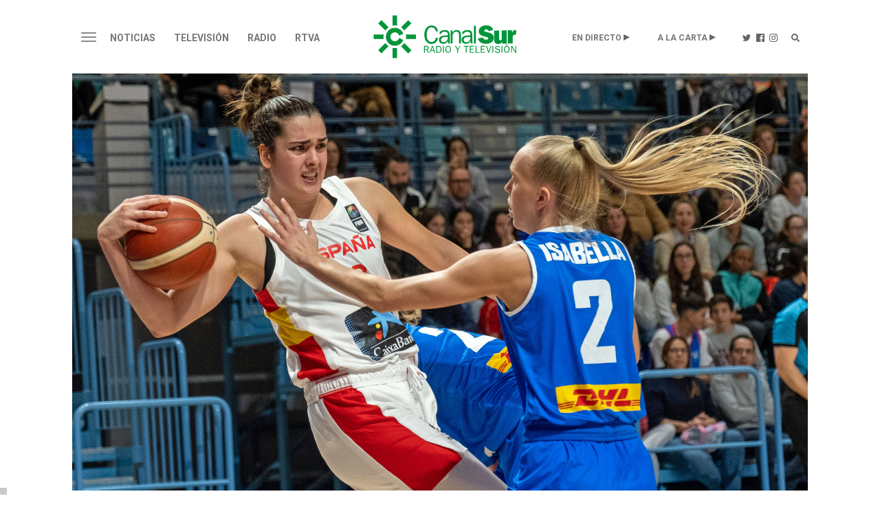

--- FILE ---
content_type: text/html;charset=UTF-8
request_url: https://www.canalsur.es/noticias/deportes/espana-acaricia-la-clasificacion-para-el-eurobasket-2023-tras-batir-a-islandia/1876407.html
body_size: 63169
content:
<!DOCTYPE html>
<html lang="es">
	<head>
		<!-- Begin *20250710* GA4 modificación: Activacion de Consentimiento Propiedad Adicional [2025-07-10] -->
			<script>
			window.dataLayer = window.dataLayer || [];
			function gtag(){dataLayer.push(arguments);}
			gtag('consent', 'default', {
				'ad_storage': 'denied',
				'analytics_storage': 'denied'
			});
			</script> 
		<!-- End *20250710* -->

		<!-- Begin *20250728* Google tag modificación: Nueva propiedad GA4 [2025-07-28] -->
			<!-- Google tag (gtag.js) --> <script async src="https://www.googletagmanager.com/gtag/js?id=G-2V1BWKLJT0"></script>
			<script>
				window.dataLayer = window.dataLayer || [];
				function gtag(){dataLayer.push(arguments);} 
				gtag('js', new Date());
				gtag('config', 'G-2V1BWKLJT0'); 
			</script>
		<!-- End *20250728* -->

		<!-- Google Tag Manager -->
		<script>(function(w,d,s,l,i){w[l]=w[l]||[];w[l].push({'gtm.start':
		new Date().getTime(),event:'gtm.js'});var f=d.getElementsByTagName(s)[0],
		j=d.createElement(s),dl=l!='dataLayer'?'&l='+l:'';j.async=true;j.src=
		'https://www.googletagmanager.com/gtm.js?id='+i+dl;f.parentNode.insertBefore(j,f);
		})(window,document,'script','dataLayer','GTM-TS8XNZ');</script>
		<!-- End Google Tag Manager -->
        <script type="application/javascript" src="https://ced.sascdn.com/tag/3963/smart.js" async></script>
		<script type="text/javascript" src="https://tagmanager.smartadserver.com/3963/396542/smart.prebid.js" async></script>
 		<script  type='application/javascript'>
		    var intervalID;
			const smartAdPromise = new Promise((resolve, reject) => {
				intervalID = setInterval(() => {
					if((typeof window.__tcfapi !== 'undefined') && (document.readyState === "complete" || document.readyState === "loaded") ){ 
						// 
						resolve(true);
					}
				}, 1000);
			});
		</script>
		<!-- Besoccer -->
		<script async custom-element="amp-iframe" src="https://cdn.ampproject.org/v0/amp-iframe-0.1.js"></script>
               <script src="https://widgets.besoccerapps.com/media/widgets/js/pym.min.js"></script>
		<!-- End Besoccer -->

		<link rel="shortcut icon" href="/css/cssimg/favicon.ico" />
		<meta http-equiv="Content-Type" content="text/html; charset=UTF-8" />
		<meta name="google-site-verification" content="jBxSRbeE7Gb_dMb_tkoOeCRhwqGQLYX3jo-00DP5Q58" />
		<!-- youtube -->
		<meta name="google-site-verification" content="UNigVoQwzqr_0ZOaRK9NgMcyMeegVc9w5JCLRrW5MSM" />
		<!-- tematicos  flamenco  - cocina - turismo -->
		<meta name="google-site-verification" content="qouYD-PmnjGUuOkB4jUxcuPOC2sh-XCm7IangJ0MLd0" />
		<meta name="google-site-verification" content="vEL-pJkaWvFoNTEa-vCd3KbesqA-5liYj0GynZPYrXI" />
		<meta name="google-site-verification" content="Mv2_tNr_BoRVUldJrsdZ4Oizfe5c1hbl8EkKawelF2M" />
		<!-- Google NEWS -->
        <meta name="google-site-verification" content="RBWmrdpeVm7E9GwKQBtGswkZD86qYl_ZQqiSnl3WvdU" />
		
		
 
			<title>La selección femenina de baloncesto acaricia la clasificación para el Eurobasket 2023 tras batir a Islandia por un histórico 120-54</title>
			<meta name="description" content="El equipo espa&ntilde;ol fue muy superior al combinado island&eacute;s y ya solo necesita ganar a Hungr&iacute;a este domingo, tambi&eacute;n en Huelva, para asegurar su plaza en la competici&oacute;n continental que el a&ntilde;o que viene se disputa en Eslovenia e Israel. "/>
			<link rel="canonical" href="https://www.canalsur.es/noticias/deportes/espana-acaricia-la-clasificacion-para-el-eurobasket-2023-tras-batir-a-islandia/1876407.html" />
		<meta name="keywords" content="La selección femenina de baloncesto acaricia la clasificación para el Eurobasket 2023 tras batir a Islandia por un histórico 120-54" />
		<meta property="og:title" content="España acaricia la clasificación para el Eurobasket 2023 tras batir a Islandia" />
		<meta property="og:description" content="El equipo espa&ntilde;ol fue muy superior al combinado island&eacute;s y ya solo necesita ganar a Hungr&iacute;a este domingo, tambi&eacute;n en Huelva, para asegurar su plaza en la competici&oacute;n continental que el a&ntilde;o que viene se disputa en Eslovenia e Israel." />
		<meta property="fb:app_id" content="322687731538588" />
		<meta name="twitter:title" content="España acaricia la clasificación para el Eurobasket 2023 tras batir a Islandia">
		<meta name="twitter:description" content="El equipo espa&ntilde;ol fue muy superior al combinado island&eacute;s y ya solo necesita ganar a Hungr&iacute;a este domingo, tambi&eacute;n en Huelva, para asegurar su plaza en la competici&oacute;n continental que el a&ntilde;o que viene se disputa en Eslovenia e Israel.">
		<meta name="twitter:card" content="summary_large_image">
			<meta property="og:image" content="https://www.canalsur.es/resources/archivos_offline/2022/11/25/1669362637985foto_baloncesto.jpg" />
			<meta property="og:image:width" content="1024" />
			<meta property="og:image:height" content="576" />
			<meta name="twitter:image" content="https://www.canalsur.es/resources/archivos_offline/2022/11/25/1669362637985foto_baloncesto.jpg" />

		<meta name="viewport" content="width=device-width, initial-scale=1, maximum-scale=1, user-scalable=no">

			<link rel="amphtml" href="https://amp.canalsur.es/noticias/deportes/espana-acaricia-la-clasificacion-para-el-eurobasket-2023-tras-batir-a-islandia/1876407.html">
			<meta property="og:url" content="https://www.canalsur.es/noticias/deportes/espana-acaricia-la-clasificacion-para-el-eurobasket-2023-tras-batir-a-islandia/1876407.html" />
			<meta property="og:type" content="article" />
<script>(function(){/*
 Copyright The Closure Library Authors.
 SPDX-License-Identifier: Apache-2.0
*/
'use strict';var g=function(a){var b=0;return function(){return b<a.length?{done:!1,value:a[b++]}:{done:!0}}},l=this||self,m=/^[\w+/_-]+[=]{0,2}$/,p=null,q=function(){},r=function(a){var b=typeof a;if("object"==b)if(a){if(a instanceof Array)return"array";if(a instanceof Object)return b;var c=Object.prototype.toString.call(a);if("[object Window]"==c)return"object";if("[object Array]"==c||"number"==typeof a.length&&"undefined"!=typeof a.splice&&"undefined"!=typeof a.propertyIsEnumerable&&!a.propertyIsEnumerable("splice"))return"array";
if("[object Function]"==c||"undefined"!=typeof a.call&&"undefined"!=typeof a.propertyIsEnumerable&&!a.propertyIsEnumerable("call"))return"function"}else return"null";else if("function"==b&&"undefined"==typeof a.call)return"object";return b},u=function(a,b){function c(){}c.prototype=b.prototype;a.prototype=new c;a.prototype.constructor=a};var v=function(a,b){Object.defineProperty(l,a,{configurable:!1,get:function(){return b},set:q})};var y=function(a,b){this.b=a===w&&b||"";this.a=x},x={},w={};var aa=function(a,b){a.src=b instanceof y&&b.constructor===y&&b.a===x?b.b:"type_error:TrustedResourceUrl";if(null===p)b:{b=l.document;if((b=b.querySelector&&b.querySelector("script[nonce]"))&&(b=b.nonce||b.getAttribute("nonce"))&&m.test(b)){p=b;break b}p=""}b=p;b&&a.setAttribute("nonce",b)};var z=function(){return Math.floor(2147483648*Math.random()).toString(36)+Math.abs(Math.floor(2147483648*Math.random())^+new Date).toString(36)};var A=function(a,b){b=String(b);"application/xhtml+xml"===a.contentType&&(b=b.toLowerCase());return a.createElement(b)},B=function(a){this.a=a||l.document||document};B.prototype.appendChild=function(a,b){a.appendChild(b)};var C=function(a,b,c,d,e,f){try{var k=a.a,h=A(a.a,"SCRIPT");h.async=!0;aa(h,b);k.head.appendChild(h);h.addEventListener("load",function(){e();d&&k.head.removeChild(h)});h.addEventListener("error",function(){0<c?C(a,b,c-1,d,e,f):(d&&k.head.removeChild(h),f())})}catch(n){f()}};var ba=l.atob("aHR0cHM6Ly93d3cuZ3N0YXRpYy5jb20vaW1hZ2VzL2ljb25zL21hdGVyaWFsL3N5c3RlbS8xeC93YXJuaW5nX2FtYmVyXzI0ZHAucG5n"),ca=l.atob("WW91IGFyZSBzZWVpbmcgdGhpcyBtZXNzYWdlIGJlY2F1c2UgYWQgb3Igc2NyaXB0IGJsb2NraW5nIHNvZnR3YXJlIGlzIGludGVyZmVyaW5nIHdpdGggdGhpcyBwYWdlLg=="),da=l.atob("RGlzYWJsZSBhbnkgYWQgb3Igc2NyaXB0IGJsb2NraW5nIHNvZnR3YXJlLCB0aGVuIHJlbG9hZCB0aGlzIHBhZ2Uu"),ea=function(a,b,c){this.b=a;this.f=new B(this.b);this.a=null;this.c=[];this.g=!1;this.i=b;this.h=c},F=function(a){if(a.b.body&&!a.g){var b=
function(){D(a);l.setTimeout(function(){return E(a,3)},50)};C(a.f,a.i,2,!0,function(){l[a.h]||b()},b);a.g=!0}},D=function(a){for(var b=G(1,5),c=0;c<b;c++){var d=H(a);a.b.body.appendChild(d);a.c.push(d)}b=H(a);b.style.bottom="0";b.style.left="0";b.style.position="fixed";b.style.width=G(100,110).toString()+"%";b.style.zIndex=G(2147483544,2147483644).toString();b.style["background-color"]=I(249,259,242,252,219,229);b.style["box-shadow"]="0 0 12px #888";b.style.color=I(0,10,0,10,0,10);b.style.display=
"flex";b.style["justify-content"]="center";b.style["font-family"]="Roboto, Arial";c=H(a);c.style.width=G(80,85).toString()+"%";c.style.maxWidth=G(750,775).toString()+"px";c.style.margin="24px";c.style.display="flex";c.style["align-items"]="flex-start";c.style["justify-content"]="center";d=A(a.f.a,"IMG");d.className=z();d.src=ba;d.style.height="24px";d.style.width="24px";d.style["padding-right"]="16px";var e=H(a),f=H(a);f.style["font-weight"]="bold";f.textContent=ca;var k=H(a);k.textContent=da;J(a,
e,f);J(a,e,k);J(a,c,d);J(a,c,e);J(a,b,c);a.a=b;a.b.body.appendChild(a.a);b=G(1,5);for(c=0;c<b;c++)d=H(a),a.b.body.appendChild(d),a.c.push(d)},J=function(a,b,c){for(var d=G(1,5),e=0;e<d;e++){var f=H(a);b.appendChild(f)}b.appendChild(c);c=G(1,5);for(d=0;d<c;d++)e=H(a),b.appendChild(e)},G=function(a,b){return Math.floor(a+Math.random()*(b-a))},I=function(a,b,c,d,e,f){return"rgb("+G(Math.max(a,0),Math.min(b,255)).toString()+","+G(Math.max(c,0),Math.min(d,255)).toString()+","+G(Math.max(e,0),Math.min(f,
255)).toString()+")"},H=function(a){a=A(a.f.a,"DIV");a.className=z();return a},E=function(a,b){0>=b||null!=a.a&&0!=a.a.offsetHeight&&0!=a.a.offsetWidth||(fa(a),D(a),l.setTimeout(function(){return E(a,b-1)},50))},fa=function(a){var b=a.c;var c="undefined"!=typeof Symbol&&Symbol.iterator&&b[Symbol.iterator];b=c?c.call(b):{next:g(b)};for(c=b.next();!c.done;c=b.next())(c=c.value)&&c.parentNode&&c.parentNode.removeChild(c);a.c=[];(b=a.a)&&b.parentNode&&b.parentNode.removeChild(b);a.a=null};var ia=function(a,b,c,d,e){var f=ha(c),k=function(n){n.appendChild(f);l.setTimeout(function(){f?(0!==f.offsetHeight&&0!==f.offsetWidth?b():a(),f.parentNode&&f.parentNode.removeChild(f)):a()},d)},h=function(n){document.body?k(document.body):0<n?l.setTimeout(function(){h(n-1)},e):b()};h(3)},ha=function(a){var b=document.createElement("div");b.className=a;b.style.width="1px";b.style.height="1px";b.style.position="absolute";b.style.left="-10000px";b.style.top="-10000px";b.style.zIndex="-10000";return b};var K={},L=null;var M=function(){},N="function"==typeof Uint8Array,O=function(a,b){a.b=null;b||(b=[]);a.j=void 0;a.f=-1;a.a=b;a:{if(b=a.a.length){--b;var c=a.a[b];if(!(null===c||"object"!=typeof c||Array.isArray(c)||N&&c instanceof Uint8Array)){a.g=b-a.f;a.c=c;break a}}a.g=Number.MAX_VALUE}a.i={}},P=[],Q=function(a,b){if(b<a.g){b+=a.f;var c=a.a[b];return c===P?a.a[b]=[]:c}if(a.c)return c=a.c[b],c===P?a.c[b]=[]:c},R=function(a,b,c){a.b||(a.b={});if(!a.b[c]){var d=Q(a,c);d&&(a.b[c]=new b(d))}return a.b[c]};
M.prototype.h=N?function(){var a=Uint8Array.prototype.toJSON;Uint8Array.prototype.toJSON=function(){var b;void 0===b&&(b=0);if(!L){L={};for(var c="ABCDEFGHIJKLMNOPQRSTUVWXYZabcdefghijklmnopqrstuvwxyz0123456789".split(""),d=["+/=","+/","-_=","-_.","-_"],e=0;5>e;e++){var f=c.concat(d[e].split(""));K[e]=f;for(var k=0;k<f.length;k++){var h=f[k];void 0===L[h]&&(L[h]=k)}}}b=K[b];c=[];for(d=0;d<this.length;d+=3){var n=this[d],t=(e=d+1<this.length)?this[d+1]:0;h=(f=d+2<this.length)?this[d+2]:0;k=n>>2;n=(n&
3)<<4|t>>4;t=(t&15)<<2|h>>6;h&=63;f||(h=64,e||(t=64));c.push(b[k],b[n],b[t]||"",b[h]||"")}return c.join("")};try{return JSON.stringify(this.a&&this.a,S)}finally{Uint8Array.prototype.toJSON=a}}:function(){return JSON.stringify(this.a&&this.a,S)};var S=function(a,b){return"number"!==typeof b||!isNaN(b)&&Infinity!==b&&-Infinity!==b?b:String(b)};M.prototype.toString=function(){return this.a.toString()};var T=function(a){O(this,a)};u(T,M);var U=function(a){O(this,a)};u(U,M);var ja=function(a,b){this.c=new B(a);var c=R(b,T,5);c=new y(w,Q(c,4)||"");this.b=new ea(a,c,Q(b,4));this.a=b},ka=function(a,b,c,d){b=new T(b?JSON.parse(b):null);b=new y(w,Q(b,4)||"");C(a.c,b,3,!1,c,function(){ia(function(){F(a.b);d(!1)},function(){d(!0)},Q(a.a,2),Q(a.a,3),Q(a.a,1))})};var la=function(a,b){V(a,"internal_api_load_with_sb",function(c,d,e){ka(b,c,d,e)});V(a,"internal_api_sb",function(){F(b.b)})},V=function(a,b,c){a=l.btoa(a+b);v(a,c)},W=function(a,b,c){for(var d=[],e=2;e<arguments.length;++e)d[e-2]=arguments[e];e=l.btoa(a+b);e=l[e];if("function"==r(e))e.apply(null,d);else throw Error("API not exported.");};var X=function(a){O(this,a)};u(X,M);var Y=function(a){this.h=window;this.a=a;this.b=Q(this.a,1);this.f=R(this.a,T,2);this.g=R(this.a,U,3);this.c=!1};Y.prototype.start=function(){ma();var a=new ja(this.h.document,this.g);la(this.b,a);na(this)};
var ma=function(){var a=function(){if(!l.frames.googlefcPresent)if(document.body){var b=document.createElement("iframe");b.style.display="none";b.style.width="0px";b.style.height="0px";b.style.border="none";b.style.zIndex="-1000";b.style.left="-1000px";b.style.top="-1000px";b.name="googlefcPresent";document.body.appendChild(b)}else l.setTimeout(a,5)};a()},na=function(a){var b=Date.now();W(a.b,"internal_api_load_with_sb",a.f.h(),function(){var c;var d=a.b,e=l[l.btoa(d+"loader_js")];if(e){e=l.atob(e);
e=parseInt(e,10);d=l.btoa(d+"loader_js").split(".");var f=l;d[0]in f||"undefined"==typeof f.execScript||f.execScript("var "+d[0]);for(;d.length&&(c=d.shift());)d.length?f[c]&&f[c]!==Object.prototype[c]?f=f[c]:f=f[c]={}:f[c]=null;c=Math.abs(b-e);c=1728E5>c?0:c}else c=-1;0!=c&&(W(a.b,"internal_api_sb"),Z(a,Q(a.a,6)))},function(c){Z(a,c?Q(a.a,4):Q(a.a,5))})},Z=function(a,b){a.c||(a.c=!0,a=new l.XMLHttpRequest,a.open("GET",b,!0),a.send())};(function(a,b){l[a]=function(c){for(var d=[],e=0;e<arguments.length;++e)d[e-0]=arguments[e];l[a]=q;b.apply(null,d)}})("__d3lUW8vwsKlB__",function(a){"function"==typeof window.atob&&(a=window.atob(a),a=new X(a?JSON.parse(a):null),(new Y(a)).start())});}).call(this);

window.__d3lUW8vwsKlB__("[base64]");
</script>

		<!-- En caso de estar en la web de La Banda, se carga su CSS específico y el chatboot, actualmente de bluecaribu sept.2023 -->
		<!--
		-->
		<link rel="stylesheet" href="https://maxcdn.bootstrapcdn.com/bootstrap/3.3.6/css/bootstrap.min.css">
		<link rel="stylesheet" href="https://maxcdn.bootstrapcdn.com/bootstrap/3.3.6/css/bootstrap-theme.min.css">
		
		<link rel="stylesheet" href="https://use.fontawesome.com/releases/v5.15.1/css/all.css" integrity="sha384-vp86vTRFVJgpjF9jiIGPEEqYqlDwgyBgEF109VFjmqGmIY/Y4HV4d3Gp2irVfcrp" crossorigin="anonymous">
		<link rel="stylesheet" href="https://pro.fontawesome.com/releases/v5.10.0/css/all.css" integrity="sha384-AYmEC3Yw5cVb3ZcuHtOA93w35dYTsvhLPVnYs9eStHfGJvOvKxVfELGroGkvsg+p" crossorigin="anonymous">
		<link rel="stylesheet" type="text/css" href="/css/estiloPortal.css" />

		<link rel="stylesheet" type="text/css" href="/css/categorias.css" />

		<link rel="stylesheet" type="text/css" href="/css/estiloPortadas.css" />

		<link rel="stylesheet" type="text/css" href="/estilos.css" />

		<link rel="stylesheet" type="text/css" href="/css/estilosProgramas.css" />

		<link rel="stylesheet" type="text/css" href="/css/jcider.css">

		<link rel="stylesheet" href="/css/parrilla.css">
		<link rel="stylesheet" href="/css/responsive.css">
		<link rel="stylesheet" href="/css/elastislide.css">
		<link rel="stylesheet" href="/css/portadaAutocolumna.css">

		<link rel="stylesheet" href="/css/opta.css">

		<link rel="stylesheet" type="text/css" href="/estilos/dinamico?seccion=1876407" />

		<script src="//code.jquery.com/jquery-1.12.0.min.js"></script>
		
		<script src="https://cdn.jsdelivr.net/jquery.jcider/latest/jcider.min.js"></script>
		<script type="text/javascript" src="/js/jquery.cookie.js"></script>
		<script type="text/javascript" src="/js/jquery.shorten.min.js"></script>
		
		<script src="/js/jquery.cookie.js" type="text/javascript"></script>
		<script src="https://www.canalsur.es/html/jwplayer-8.20.2/jwplayer.js" type="text/javascript"></script>
		<script type = "text/javascript" src = "https://sb.scorecardresearch.com/c2/plugins/streamingtag_plugin_jwplayer.js"></script>
		<script type="text/javascript" src="/js/libRTVA.js"></script>



	</head>

	<body>
<!-- Begin comScore Tag -->
<script>
 var _comscore = _comscore || [];
 _comscore.push({ c1: "2", c2: "27212897" });
 (function() {
   var s = document.createElement("script"), el = document.getElementsByTagName("script")[0]; s.async = true;
   s.src = (document.location.protocol == "https:" ? "https://sb" : "http://b") + ".scorecardresearch.com/beacon.js";
   el.parentNode.insertBefore(s, el);
 })();
</script>
<noscript>
 <img src="https://sb.scorecardresearch.com/p?c1=2&c2=27212897&cv=2.0&cj=1" />
</noscript>
<!-- End comScore Tag -->
<!-- Google Tag Manager (noscript) -->
<noscript><iframe src="https://www.googletagmanager.com/ns.html?id=GTM-TS8XNZ"
height="0" width="0" style="display:none;visibility:hidden"></iframe></noscript>
<!-- End Google Tag Manager (noscript) -->
		<div class="container-fluid">

			<div id="acookie" class="nocookie">
			<script type="text/javascript">
				var url_publi = "";
				if (jQuery.cookie("publi_editor")=="false"){
				url_publi = "";
}
			</script>
			<!--		<div class="col-md-10 col-centered">
						<div id="div_texto">
							<p><b>Uso de Cookies</b></p>
							<p class="texto_cookie">
							Uso de Cookies: Utilizamos "cookies" propias y de terceros para elaborar información estadística y mostrarle publicidad personalizada a través del análisis de su navegación. Si continúa navegando acepta su uso. <a id="politica_coolies" class="href_text" href="/politica_cookies/327331.html"> Más información y Política de Cookies.</a>
							</p>
							<button type="button" class="btn btn-primary" onclick="aceptaCookie();" style="background: #000;">ACEPTAR</button>
						</div>
					</div>
					<script type="text/javascript">
						var url_publi = "";
if (jQuery.cookie("publi_editor")=="false"){
	url_publi = "";
}
					if (jQuery.cookie("cookie_aceptacion")=="true"){
						ocultarcapa("acookie");
					}
					jQuery(document).ready(function(){
						jQuery('a[id!="politica_coolies"]').click(function(e){
							if( jQuery(e.target).closest("#acookie").length > 0 ) {
					        	jQuery.removeCookie('cookie_aceptacion');
					    	}else{
					 			aceptaCookie();
							}
						});
						$(document).scroll(function() {
						  setTimeout(aceptaCookie, 3000);
						});
					 });
					function aceptaCookie(){
						jQuery.cookie('cookie_aceptacion', 'true', { expires: 180, path:'/' });
						ocultarcapa("acookie");
					}
					</script>-->
			</div>  
			
			<div class="row">
				<div class="col-md-12 col-centered" style="max-width:1080px;">
	<div class="row text-center">
		<div id="publiHeader" class="row text-center">
		<!-- OT 294504 -->
			<div id='Web_Billboard_Completo_1' style='text-align: center;'></div>
		</div>
	</div>

	<div class="cabecera top30 visible-md visible-lg">
	<nav class="navbar navbar-default nivel1" role="navigation">
		<div class="">
			<div class="navbar-header">
				<button type="button" class="navbar-toggle" data-toggle="collapse" data-target="#menu">
					<span class="sr-only">Toggle navigation</span>
					<span class="icon-bar"></span>
					<span class="icon-bar"></span>
					<span class="icon-bar"></span>
				</button>
			</div>
			<div class="">
	      			<ul class="nav navbar-nav">



									<li class="dropdown"><a href="/noticias/portada-2813.html"  class="dropdown-toggle " aria-expanded="false">Noticias</a>
								</li>

									<li class="dropdown"><a href="/television-544.html"  class="dropdown-toggle " aria-expanded="false">Televisión</a>
								</li>

									<li class="dropdown"><a href="/radio-555.html"  class="dropdown-toggle " aria-expanded="false">Radio</a>
								</li>

									<li class="dropdown"><a href="/rtva-2809.html"  class="dropdown-toggle " aria-expanded="false">RTVA</a>
								</li>

						<li class="dropdown logo"><a href="/portada-2808.html"><img src="/css/svg/canalsur.svg" class="img-responsive" /></a></li>





						<li class="dropdown pull-right"><a href="/portada-buscador-608569.html" class="buscador"><img src="/css/svg/icolupa.svg" /></a></li>
						<li class="dropdown pull-right"><a href="https://www.instagram.com/canalsurradiotv/?hl=es" target="_blank" class="instagram"><img src="/css/svg/icoinsta.svg" /></a></li>
						<li class="dropdown pull-right"><a href="https://www.facebook.com/canalsurradioytv/" target="_blank" class="facebook"><img src="/css/svg/icofb.svg" /></a></li>
						<li class="dropdown pull-right"><a href="https://twitter.com/canalsur?lang=es" target="_blank" class="twitter"><img src="/css/svg/icotwitter.svg" /></a></li>
						<li class="dropdown pull-right alacarta"><a href="#" class="dropdown-toggle" data-toggle="dropdown">A LA CARTA</a>
							<ul class="dropdown-menu">
								<li class="dropdown"><a href="https://www.canalsurmas.es">· Televisión</a></li>
								<li class="dropdown"><a href="/programas_radio.html">· Radio</a></li>
								<li class="dropdown"><a href="/programas_podcast.html">· Podcasts</a></li>
							</ul>
						</li>
						<li class="dropdown pull-right endirecto"><a href="#" class="dropdown-toggle" data-toggle="dropdown">EN DIRECTO</a>
							<ul class="dropdown-menu">
								<li class="dropdown"><a href="/tv_directo-1193.html">· Televisión</a></li>
								<li class="dropdown"><a href="/radio_directo-2014.html">· Radio</a></li>
							</ul>
						</li>
					</ul>
	      	</div>
		</div><!-- /.container-fluid -->
	</nav>

	<div id="menu" class="collapse">
							<ul class="">
								<li class="principal"><a href="/noticias/portada-2813.html">Noticias</a></li>
									<li class="dropdown"><a href="/noticias/portada-2813.html">· Portada</a></li>
									<li class="dropdown"><a href="https://www.canalsurmas.es/videos/category/7627-el-tiempo">· El Tiempo</a></li>
									<li class="dropdown"><a href="/noticias/deportes-626.html">· Deportes</a></li>
									<li class="dropdown"><a href="/noticias/cultura-2793.html">· Cultura</a></li>
									<li class="dropdown"><a href="/noticias/españa/seccion.html?cat=5707">· España - Mundo</a></li>
									<li class="dropdown"><a href="/noticias/salud-4334.html">· Salud</a></li>
									<li class="dropdown"><a href="/noticias/ad-3114.html">· AD</a></li>
									<li class="dropdown"><a href="/noticias/tierra_y_mar-3473.html">· Tierra y Mar</a></li>
									<li class="dropdown"><a href="/Los-reporteros-3036.html">· Los Reporteros</a></li>
									<li class="dropdown"><a href="/noticias/social-4393.html">· Social</a></li>
									<li class="dropdown"><a href="/noticias/medioambiente-4373.html">· Medioambiente</a></li>
									<li class="dropdown"><a href="/noticias/empresa-4793.html">· Empresa</a></li>
							</ul>
							<ul class="bordeM">
								<li class="principal"><a href="/television-544.html">Televisión</a></li>
									<li class="dropdown"><a href="/television/programas-2453.html">· Programas</a></li>
									<li class="dropdown"><a href="https://www.canalsurmas.es/">· Canal Sur Más</a></li>
									<li class="dropdown"><a href="/parrilla.html">· Programación</a></li>
									<li class="dropdown"><a href="/television/andalucia_x_el_mundo-4313.html">· Andalucia x el mundo</a></li>
									<li class="dropdown"><a href="https://cometelo.canalsur.es">· Cómetelo</a></li>
									<li class="dropdown"><a href="/television/el_show_de_bertin-4513.html">· El show de Bertín</a></li>
									<li class="dropdown"><a href="/television/gente_maravillosa-4433.html">· Gente Maravillosa</a></li>
									<li class="dropdown"><a href="/television/no_dejes_de_soñar-5974.html">· No dejes de soñar</a></li>
							</ul>
							<ul class="bordeM">
								<li class="principal"><a href="/radio-555.html">Radio</a></li>
									<li class="dropdown"><a href="/radio-555.html">· Portada</a></li>
									<li class="dropdown"><a href="/programas_radio.html">· Radio a la Carta</a></li>
									<li class="dropdown"><a href="/programas_podcast.html">· Canal Sur Podcasts</a></li>
									<li class="dropdown"><a href="/radio/programacion-648.html">· Programación</a></li>
									<li class="dropdown"><a href="/radio/canalfiesta-1293.html">· CanalFiesta</a></li>
									<li class="dropdown"><a href="/radio/flamencoradio-1313.html">· FlamencoRadio</a></li>
									<li class="dropdown"><a href="/radio/frecuencias-1473.html">· Frecuencias</a></li>
									<li class="dropdown"><a href="/radio/canal_sur_radio_musica-4813.html">· Canal Sur Radio Musica</a></li>
									<li class="dropdown"><a href="/radio/el_observatorio-5794.html">· El observatorio</a></li>
							</ul>
							<ul class="bordeM">
								<li class="principal"><a href="/rtva-2809.html">RTVA</a></li>
									<li class="dropdown"><a href="/rtva-2809.html">· RTVA</a></li>
									<li class="dropdown"><a href="/rtva/comunicacion-3275.html">· Comunicación</a></li>
									<li class="dropdown"><a href="/rtva/portal_de_transparencia-2636.html">· Portal de Transparencia</a></li>
									<li class="dropdown"><a href="/rtva/rsc-2334.html">· rsc</a></li>
									<li class="dropdown"><a href="/rtva/canal_sur_produce-4453.html">· Canal Sur Produce</a></li>
									<li class="dropdown"><a href="/rtva/canal_sur_con_el_cine-4573.html">· Canal Sur con el Cine</a></li>
									<li class="dropdown"><a href="/rtva/canal_sur_produce_musica-4733.html">· Canal Sur Produce Musica</a></li>
									<li class="dropdown"><a href="/rtva/marco_normativo-3654.html">· Marco normativo</a></li>
									<li class="dropdown"><a href="/rtva/eds-4833.html">· EDs</a></li>
							</ul>

	</div>


	</div>

		<div class="movil visible-xs visible-sm">
	<nav class="navbar navbar-default nivel1" role="navigation">
		<div class="">
			<div class="navbar-header">
				<button type="button" class="navbar-toggle" data-toggle="collapse" data-target="#menumovil">
					<span class="sr-only">Toggle navigation</span>
					<span class="icon-bar"></span>
					<span class="icon-bar"></span>
					<span class="icon-bar"></span>
				</button>
			</div>
			<div class="">
	      	<ul class="nav navbar-nav" style="float: none; max-width: 95%;">

						<li class="dropdown logo"><a href="/portada-2808.html"><img src="/css/svg/canalsur.svg" class="img-responsive" /></a></li>
						<li class="dropdown play"><a href="/tv_directo-1193.html">Televisión</a></li>
						<li class="dropdown play"><a href="/radio_directo-2014.html">Radio</a></li>
						<li class="dropdown pull-right"><a href="/portada-buscador-608569.html" class="buscador"><span class="glyphicon glyphicon-search"></span></a></li>
					</ul>
	      	</div>
		</div><!-- /.container-fluid -->
	</nav>

	<div id="menumovil" class="collapse">
							<ul class="">
								<li class="principal"><a href="/noticias/portada-2813.html">Noticias</a>
							<button type="button" class="collapsed" data-toggle="collapse" data-target="#submenu553">
								<span class="glyphicon glyphicon-menu-right"></span>
								<span class="glyphicon glyphicon-menu-down"></span>
							</button></li>


							<div id="submenu553" class="collapse ">
									<li class="dropdown"><a href="/noticias/portada-2813.html">· Portada</a></li>
									<li class="dropdown"><a href="https://www.canalsurmas.es/videos/category/7627-el-tiempo">· El Tiempo</a></li>
									<li class="dropdown"><a href="/noticias/deportes-626.html">· Deportes</a></li>
									<li class="dropdown"><a href="/noticias/cultura-2793.html">· Cultura</a></li>
									<li class="dropdown"><a href="/noticias/españa/seccion.html?cat=5707">· España - Mundo</a></li>
									<li class="dropdown"><a href="/noticias/salud-4334.html">· Salud</a></li>
									<li class="dropdown"><a href="/noticias/ad-3114.html">· AD</a></li>
									<li class="dropdown"><a href="/noticias/tierra_y_mar-3473.html">· Tierra y Mar</a></li>
									<li class="dropdown"><a href="/Los-reporteros-3036.html">· Los Reporteros</a></li>
									<li class="dropdown"><a href="/noticias/social-4393.html">· Social</a></li>
									<li class="dropdown"><a href="/noticias/medioambiente-4373.html">· Medioambiente</a></li>
									<li class="dropdown"><a href="/noticias/empresa-4793.html">· Empresa</a></li>
							</div>
							</ul>
							<ul class="bordeM">
								<li class="principal"><a href="/television-544.html">Televisión</a>
							<button type="button" class="collapsed" data-toggle="collapse" data-target="#submenu544">
								<span class="glyphicon glyphicon-menu-right"></span>
								<span class="glyphicon glyphicon-menu-down"></span>
							</button></li>


							<div id="submenu544" class="collapse ">
									<li class="dropdown"><a href="/television/programas-2453.html">· Programas</a></li>
									<li class="dropdown"><a href="https://www.canalsurmas.es/">· Canal Sur Más</a></li>
									<li class="dropdown"><a href="/parrilla.html">· Programación</a></li>
									<li class="dropdown"><a href="/television/andalucia_x_el_mundo-4313.html">· Andalucia x el mundo</a></li>
									<li class="dropdown"><a href="https://cometelo.canalsur.es">· Cómetelo</a></li>
									<li class="dropdown"><a href="/television/el_show_de_bertin-4513.html">· El show de Bertín</a></li>
									<li class="dropdown"><a href="/television/gente_maravillosa-4433.html">· Gente Maravillosa</a></li>
									<li class="dropdown"><a href="/television/no_dejes_de_soñar-5974.html">· No dejes de soñar</a></li>
							</div>
							</ul>
							<ul class="bordeM">
								<li class="principal"><a href="/radio-555.html">Radio</a>
							<button type="button" class="collapsed" data-toggle="collapse" data-target="#submenu555">
								<span class="glyphicon glyphicon-menu-right"></span>
								<span class="glyphicon glyphicon-menu-down"></span>
							</button></li>


							<div id="submenu555" class="collapse ">
									<li class="dropdown"><a href="/radio-555.html">· Portada</a></li>
									<li class="dropdown"><a href="/programas_radio.html">· Radio a la Carta</a></li>
									<li class="dropdown"><a href="/programas_podcast.html">· Canal Sur Podcasts</a></li>
									<li class="dropdown"><a href="/radio/programacion-648.html">· Programación</a></li>
									<li class="dropdown"><a href="/radio/canalfiesta-1293.html">· CanalFiesta</a></li>
									<li class="dropdown"><a href="/radio/flamencoradio-1313.html">· FlamencoRadio</a></li>
									<li class="dropdown"><a href="/radio/frecuencias-1473.html">· Frecuencias</a></li>
									<li class="dropdown"><a href="/radio/canal_sur_radio_musica-4813.html">· Canal Sur Radio Musica</a></li>
									<li class="dropdown"><a href="/radio/el_observatorio-5794.html">· El observatorio</a></li>
							</div>
							</ul>
							<ul class="bordeM">
								<li class="principal"><a href="/rtva-2809.html">RTVA</a>
							<button type="button" class="collapsed" data-toggle="collapse" data-target="#submenu2809">
								<span class="glyphicon glyphicon-menu-right"></span>
								<span class="glyphicon glyphicon-menu-down"></span>
							</button></li>


							<div id="submenu2809" class="collapse ">
									<li class="dropdown"><a href="/rtva-2809.html">· RTVA</a></li>
									<li class="dropdown"><a href="/rtva/comunicacion-3275.html">· Comunicación</a></li>
									<li class="dropdown"><a href="/rtva/portal_de_transparencia-2636.html">· Portal de Transparencia</a></li>
									<li class="dropdown"><a href="/rtva/rsc-2334.html">· rsc</a></li>
									<li class="dropdown"><a href="/rtva/canal_sur_produce-4453.html">· Canal Sur Produce</a></li>
									<li class="dropdown"><a href="/rtva/canal_sur_con_el_cine-4573.html">· Canal Sur con el Cine</a></li>
									<li class="dropdown"><a href="/rtva/canal_sur_produce_musica-4733.html">· Canal Sur Produce Musica</a></li>
									<li class="dropdown"><a href="/rtva/marco_normativo-3654.html">· Marco normativo</a></li>
									<li class="dropdown"><a href="/rtva/eds-4833.html">· EDs</a></li>
							</div>
							</ul>

	</div>
		</div>
	
					<div class="initcuerpo">

				<script type="text/javascript" src="/js/wz_tooltip.js"></script>
				<!-- libreria de facebook share -->
				<div id="fb-root"></div>
	<script>(function(d, s, id) {
	  var js, fjs = d.getElementsByTagName(s)[0];
	  if (d.getElementById(id)) return;
	  js = d.createElement(s); js.id = id;
	  js.src = "//connect.facebook.net/es_ES/sdk.js#xfbml=1&version=v2.8";
	  fjs.parentNode.insertBefore(js, fjs);
	}(document, 'script', 'facebook-jssdk'));</script>
				<!--div id="contenedor"-->
	<div id="cuerpo" class="row">
		<div class="col-md-12">
	<div id="contenedor-contenido-noticia">
		<div class="visible-sm visible-xs appCintilloNoticia appCintilloEstilo estilo_" style="margin-bottom: 4px;">
			Baloncesto en Huelva
		</div>
			<div class="div_publicidad_articulo_noticiaT1">
				<!-- publicidad articulo-->
			<div style="text-align: center; margin-top: 15px"><!-- cabeceraDrc-->
			
			</div>
	
	
			</div>
		<div style="float: none; margin: 0 auto;">
			<img class="img-responsive" src="/resources/archivos_offline/2022/11/25/1669362637985foto_baloncesto.jpg" alt="" style="float:none; margin:0 auto;"/>
		</div>
	<div class="col-md-9 col-centered">
		<div class="row">
			<div class="col-lg-12">
	<div class="top30" style="margin-left: -11px;">
			<div class=" col-md-12" >
					<div class="bloqCintillo visible-md visible-lg">
						Baloncesto en Huelva
					</div><!-- cintillo -->
					<div class="bloqAntetitulo">
						
					</div><!-- antetitulo -->

					<h1 class="h1TituloNoticia ">España acaricia la clasificación para el Eurobasket 2023 tras batir a Islandia</h1>
		<div class="appSubtituloNoticia">
			
		</div>		
			</div>
		<div class="bloqEntradillaEnNoticia top20 col-md-12">
			<p><span face="Verdana, sans-serif">El equipo espa&ntilde;ol fue&nbsp;</span><span face="Verdana, sans-serif">muy&nbsp;</span><span face="Verdana, sans-serif">superior al combinado island&eacute;s&nbsp;</span><span face="Verdana, sans-serif">y ya solo necesita ganar&nbsp;</span><span face="Verdana, sans-serif">a Hungr&iacute;a&nbsp;</span><span face="Verdana, sans-serif">este domingo,&nbsp;</span><span face="Verdana, sans-serif">tambi&eacute;n en Huelva,&nbsp;</span><span face="Verdana, sans-serif">para&nbsp;</span><span face="Verdana, sans-serif">asegurar&nbsp;</span><span face="Verdana, sans-serif">su plaza en la competici&oacute;n continental que el a&ntilde;o que viene se disputa en&nbsp;</span><span face="Verdana, sans-serif">Eslovenia e Israel.</span></p>
		</div><!-- bloqEntradillaEnNoticia -->
	</div>
				<div class="col-md-2">
	<div class="infoAdicionalNoticia">



			<div class="top20">
				<a target="_blank" href="https://twitter.com/intent/tweet?text=España acaricia la clasificación para el Eurobasket 2023 tras batir a Islandia&url=https://www.canalsur.es/noticias/deportes/espana-acaricia-la-clasificacion-para-el-eurobasket-2023-tras-batir-a-islandia/1876407.html&via=CSurNoticias">
					<img src="/css/svg/twitter.svg" class="ico_not_twitter" />
				</a>
				<a target="_blank" href="https://www.facebook.com/sharer/sharer.php?app_id=322687731538588&u=https://www.canalsur.es/noticias/deportes/espana-acaricia-la-clasificacion-para-el-eurobasket-2023-tras-batir-a-islandia/1876407.html">
					<img src="/css/svg/facebook.svg" class="ico_not_facebook" />
				</a>

					<a id="share_mobile" class="hidden" href="https://api.whatsapp.com/send?phone=&text=https://www.canalsur.es/noticias/deportes/espana-acaricia-la-clasificacion-para-el-eurobasket-2023-tras-batir-a-islandia/1876407.html&source=&data=">
						<img src="/css/svg/whatsapp.svg" class="ico_not_facebook" />
					</a>
			</div>
			<div class="barra_position">
				<div class="barra_movil hidden-md hidden-lg">
					<a href="http://twitter.com/intent/tweet?text=España acaricia la clasificación para el Eurobasket 2023 tras batir a Islandia&url=https://www.canalsur.es/noticias/deportes/espana-acaricia-la-clasificacion-para-el-eurobasket-2023-tras-batir-a-islandia/1876407.html&via=CSurNoticias">
						<img src="/css/svg/twitter.svg" class="ico_not_twitter" />
					</a>
					<a target="_blank" href="https://www.facebook.com/sharer/sharer.php?app_id=322687731538588&u=https://www.canalsur.es/noticias/deportes/espana-acaricia-la-clasificacion-para-el-eurobasket-2023-tras-batir-a-islandia/1876407.html">
						<img src="/css/svg/facebook.svg" class="ico_not_facebook" />
					</a>
						<a href="https://api.whatsapp.com/send?phone=&text=https://www.canalsur.es/noticias/deportes/espana-acaricia-la-clasificacion-para-el-eurobasket-2023-tras-batir-a-islandia/1876407.html&source=&data=">
							<img src="/css/svg/whatsapp.svg" class="ico_not_facebook" />
						</a>
				</div>
			</div>
		<div class="pie_bloq"><!-- no borrar --></div>
	</div>
	<script type="text/javascript">
		
		if(isMobile.any() != null){
			$('#share_mobile').removeClass('hidden');
		}
		$(document).ready(function(){
			$.post('/portal_rtva/view/1876407');
		}); 
		function check_if_in_view(){
			if($(window).scrollTop() > $('.infoAdicionalNoticia').offset().top-50){
				$('.barra_position').addClass('in-view');
			}else{
				$('.barra_position').removeClass('in-view');
			}
		}
		$(window).on('scroll resize', check_if_in_view);
		$(window).trigger('scroll');
		
	</script>
				</div>
				<div class="col-md-10">
					<div class="autor_fecha">
							CANAL SUR MEDIA <span class="hidden-sm hidden-xs">|</span>
							<br class="hidden-md hidden-lg"/>
							25 noviembre 2022
					</div>
	<div class="textoNoticia top20">

		 <p><span face="Verdana, sans-serif">Huelva sigue disfrutando del baloncesto de &eacute;lite. Y anoche lo hizo a lo grande, con una <strong>victoria contundente e hist&oacute;rica</strong> ante Islandia por 120 a 54. Fue un rodaje para la cita que este domingo tiene ante Hungr&iacute;a, tambi&eacute;n en el <strong>Palacio de Deportes Carolina Mart&iacute;n</strong> de la capital onubense. </span></p>
<p>El equipo de <strong>Miguel M&eacute;ndez</strong> disput&oacute; de un c&oacute;modo encuentro que logr&oacute; encarrilar desde el inicio. Al descanso, un 59-16 supon&iacute;a la segunda mejor marca en la historia de la selecci&oacute;n; y al final, <strong>los 120 puntos son su mejor anotaci&oacute;n</strong> de siempre. Espa&ntilde;a logr&oacute; conservar el <strong>liderato del Grupo C</strong> con seis puntos, por los cinco que tiene Hungr&iacute;a.</p>
<p><strong>Espa&ntilde;a, cuatro veces campeona de Europa</strong>, neutraliz&oacute; a su rival en defensa, dejando a Islandia en seis asistencias durante todo el partido. No hubo combinaci&oacute;n ni acierto en el cuadro visitante, colista del grupo sin victorias, mientras las locales empezaban con un 32-8 el primer cuarto. <strong>Maite Cazorla y Mar&iacute;a Conde</strong> tomaron ese inicio, pero M&eacute;ndez rot&oacute; mucho.</p>
<p><strong>Alba Torrens</strong> no tard&oacute; en asomar y ya en el segundo cuarto, en conectar con el triple. Islandia sac&oacute; algo de orgullo en la reanudaci&oacute;n, aunque el tercer parcial termin&oacute; siendo tambi&eacute;n para Espa&ntilde;a (32-25). Con la asistencia de <strong>Mar&iacute;a Ara&uacute;jo</strong>, <strong>Leticia Romero</strong> y Mar&iacute;a Conde devolvieron las alegr&iacute;as al marcador espa&ntilde;ol (92-45).</p>
<p>Con m&aacute;s de una treintena de p&eacute;rdidas en Islandia (38), las de M&eacute;ndez siguieron con esas recuperaciones, con un ataque que corri&oacute; siempre que pudo y que martille&oacute; desde fuera. <strong>Laura Pe&ntilde;a</strong> y despu&eacute;s <strong>Queralt</strong> dejaron hecho el r&eacute;cord de triples, que estaba en 13, y con el 16 de <strong>Laura Quevedo</strong> las de M&eacute;ndez lograron el r&eacute;cord hist&oacute;rico de la selecci&oacute;n en anotaci&oacute;n.</p>
<p><img src="/resources/archivos_offline/2022/11/25/1669365383981foto2_baloncesto.jpg" /></p>
<p>Ya sobre la bocina lleg&oacute; ese 120, un tr&aacute;mite de buen rodaje y puesta a punto para buscar una segunda victoria contra Hungr&iacute;a, de nuevo en Huelva, para atar el liderato ante el mayor rival y dejar cerrado el billete directo al Eurobasket 2023 como primera de grupo. Despu&eacute;s, a Espa&ntilde;a le quedar&aacute;n dos partidos c&oacute;modos en febrero ante Rumania e Islandia.</p>
<p></p>
<p>RESULTADO: <strong>ESPA&Ntilde;A, 120 - ISLANDIA, 54</strong>. (59-16, al descanso).</p>
<p><strong>ESPA&Ntilde;A</strong>: Cazorla (8), Romero (7), Conde (12), Ara&uacute;jo (19) y Carrera (8), como quinteto inicial. Rodr&iacute;guez (14), Pe&ntilde;a (7), Quevedo (8), Torrens (9), Etxarri (5), Ginzo (13), Casas (10), Ndour.</p>
<p><strong>ISLANDIA</strong>: Thora Jonsdottir (4), Anna Svansdottir (8), Sara Run Hinriksdottir (16), Eva Kristjansdottir y Hildur Kjartansdottir (13), quinteto inicial. Grimsdottir, Karlsdottir, Daviosdottir, Larusdottir, Aegisdottir, Sigureardottir (4), Alexandersdottir (9).</p>
<p>PARCIALES: 32-8, 27-8, 32-25, 29-13.</p>
<p>ARBITRAS: Ortis, Van Bochove y Pessoa.</p>
<p>LUGAR: Palacio de Deportes Carolina Mar&iacute;n de Huelva.</p>
		<div id="smartIntxt"></div>
	</div>
				</div>
			</div>
		</div>
	</div><!-- col_izq_noticia -->
		<div style="float: none; margin: 0 auto;">
			<div class="masRelacionadas">
				<h3 class="titulo">ES NOTICIA</h3>
				<div class="hidden-md hidden-lg">
		<div class="elemento">
					<img class="img-responsive" src="/resources/archivos_offline/2026/1/18/1768728030469san_anton_hombres.jpg" />
			<a href="/noticias/andalucia/jaen/aferdi-gana-la-san-anton-de-jaen-y-alemeshete-repite-victoria-en-una-carrera-de-gran-exigencia/2235527.html" class="tituloNoticia"
					title="Enlace a Aferdi gana la San Antón de Jaén y Alemeshete repite victoria en una carrera de gran exigencia">
				Aferdi gana la San Antón de Jaén y Alemeshete repite victoria en una carrera de gran exigencia
			</a>
				<div class="pie_bloq" ></div>
		</div>
		<div class="elemento">
					<img class="img-responsive" src="/resources/archivos_offline/2026/1/18/1768727593914unicaja.jpg" />
			<a href="/noticias/andalucia/malaga/el-unicaja-aguanta-al-coviran-y-sella-su-billete-para-la-copa/2235523.html" class="tituloNoticia"
					title="Enlace a El Unicaja aguanta al Covirán y sella su billete para la Copa">
				El Unicaja aguanta al Covirán y sella su billete para la Copa
			</a>
				<div class="pie_bloq" ></div>
		</div>
		<div class="elemento">
					<div class="vfalso">
						<img class="img-responsive" src="/resources/archivos_offline/2026/1/18/1768725127384tapa_mabel.jpg" />
						<div class="pfalso"></div>
					</div>
			<a href="/noticias/andalucia/huelva/cien-anos-del-vuelo-del-plus-ultra-una-gesta-de-altura/2235505.html" class="tituloNoticia"
					title="Enlace a Cien años del vuelo del Plus Ultra: una gesta de altura">
				Cien años del vuelo del Plus Ultra: una gesta de altura
			</a>
				<div class="pie_bloq" ></div>
		</div>
		<div class="elemento">
					<div class="vfalso">
						<img class="img-responsive" src="/resources/archivos_offline/2026/1/17/1768659599103anton.jpg" />
						<div class="pfalso"></div>
					</div>
			<a href="/noticias/andalucia/jaen/bendicion-de-animales-lumbres-y-candelas-por-la-festividad-de-san-anton/2235382.html" class="tituloNoticia"
					title="Enlace a Bendición de animales, lumbres y candelas por la festividad de san Antón">
				Bendición de animales, lumbres y candelas por la festividad de san Antón
			</a>
				<div class="pie_bloq" ></div>
		</div>
		<div class="elemento">
					<img class="img-responsive" src="/resources/archivos_offline/2026/1/17/1768652739256benavides.jpg" />
			<a href="/noticias/deportes/benavides-gana-el-dakar-en-motos-y-al-attiyah-en-coches-con-nani-roma-segundo/2235356.html" class="tituloNoticia"
					title="Enlace a Benavides gana el Dakar en motos y Al-Attiyah en coches, con Nani Roma segundo">
				Benavides gana el Dakar en motos y Al-Attiyah en coches, con Nani Roma segundo
			</a>
				<div class="pie_bloq" ></div>
		</div>
				</div>
				<div class="hidden-xs hidden-sm">
					<section class="slider-mas">
						<div>
		<div class="elemento">
					<img class="img-responsive" src="/resources/archivos_offline/2026/1/18/1768728030469san_anton_hombres.jpg" />
			<a href="/noticias/andalucia/jaen/aferdi-gana-la-san-anton-de-jaen-y-alemeshete-repite-victoria-en-una-carrera-de-gran-exigencia/2235527.html" class="tituloNoticia"
					title="Enlace a Aferdi gana la San Antón de Jaén y Alemeshete repite victoria en una carrera de gran exigencia">
				Aferdi gana la San Antón de Jaén y Alemeshete repite victoria en una carrera de gran exigencia
			</a>
				<div class="pie_bloq" ></div>
		</div>
		<div class="elemento">
					<img class="img-responsive" src="/resources/archivos_offline/2026/1/18/1768727593914unicaja.jpg" />
			<a href="/noticias/andalucia/malaga/el-unicaja-aguanta-al-coviran-y-sella-su-billete-para-la-copa/2235523.html" class="tituloNoticia"
					title="Enlace a El Unicaja aguanta al Covirán y sella su billete para la Copa">
				El Unicaja aguanta al Covirán y sella su billete para la Copa
			</a>
				<div class="pie_bloq" ></div>
		</div>
		<div class="elemento">
					<div class="vfalso">
						<img class="img-responsive" src="/resources/archivos_offline/2026/1/18/1768725127384tapa_mabel.jpg" />
						<div class="pfalso"></div>
					</div>
			<a href="/noticias/andalucia/huelva/cien-anos-del-vuelo-del-plus-ultra-una-gesta-de-altura/2235505.html" class="tituloNoticia"
					title="Enlace a Cien años del vuelo del Plus Ultra: una gesta de altura">
				Cien años del vuelo del Plus Ultra: una gesta de altura
			</a>
				<div class="pie_bloq" ></div>
		</div>
		<div class="elemento">
					<div class="vfalso">
						<img class="img-responsive" src="/resources/archivos_offline/2026/1/17/1768659599103anton.jpg" />
						<div class="pfalso"></div>
					</div>
			<a href="/noticias/andalucia/jaen/bendicion-de-animales-lumbres-y-candelas-por-la-festividad-de-san-anton/2235382.html" class="tituloNoticia"
					title="Enlace a Bendición de animales, lumbres y candelas por la festividad de san Antón">
				Bendición de animales, lumbres y candelas por la festividad de san Antón
			</a>
				<div class="pie_bloq" ></div>
		</div>
		<div class="elemento">
					<img class="img-responsive" src="/resources/archivos_offline/2026/1/17/1768652739256benavides.jpg" />
			<a href="/noticias/deportes/benavides-gana-el-dakar-en-motos-y-al-attiyah-en-coches-con-nani-roma-segundo/2235356.html" class="tituloNoticia"
					title="Enlace a Benavides gana el Dakar en motos y Al-Attiyah en coches, con Nani Roma segundo">
				Benavides gana el Dakar en motos y Al-Attiyah en coches, con Nani Roma segundo
			</a>
				<div class="pie_bloq" ></div>
		</div>
		<div class="elemento">
					<img class="img-responsive" src="/resources/archivos_offline/2025/9/9/1757415394394baloncesto.jpg" />
			<a href="/noticias/andalucia/malaga/duelo-andaluz-en-acb-entre-unicaja-buscando-la-copa-y-coviran-el-milagro/2235133.html" class="tituloNoticia"
					title="Enlace a Duelo andaluz en ACB entre Unicaja buscando la Copa y Covirán el milagro">
				Duelo andaluz en ACB entre Unicaja buscando la Copa y Covirán el milagro
			</a>
				<div class="pie_bloq" ></div>
		</div>
		<div class="elemento">
					<div class="vfalso">
						<img class="img-responsive" src="/resources/archivos_offline/2026/1/16/1768573689108alonso.jpg" />
						<div class="pfalso"></div>
					</div>
			<a href="/noticias/deportes/la-granadina-ana-alonso-vuelve-a-la-alta-competicion-tres-meses-de-baja/2235106.html" class="tituloNoticia"
					title="Enlace a La granadina Ana Alonso vuelve a la alta competición tres meses de baja">
				La granadina Ana Alonso vuelve a la alta competición tres meses de baja
			</a>
				<div class="pie_bloq" ></div>
		</div>
		<div class="elemento">
					<div class="vfalso">
						<img class="img-responsive" src="/resources/archivos_offline/2026/1/16/1768573235188carrera.jpg" />
						<div class="pfalso"></div>
					</div>
			<a href="/noticias/andalucia/jaen/record-de-participantes-y-cambio-de-recorrido-en-la-carrera-de-san-anton/2235086.html" class="tituloNoticia"
					title="Enlace a Récord de participantes y cambio de recorrido en la Carrera de San Antón">
				Récord de participantes y cambio de recorrido en la Carrera de San Antón
			</a>
				<div class="pie_bloq" ></div>
		</div>
		<div class="elemento">
					<img class="img-responsive" src="/resources/archivos_offline/2025/12/31/1767169930556duarte.jpg" />
			<a href="/noticias/andalucia/malaga/unicaja-tendra-al-joventut-como-rival-mas-duro-para-acceder-a-cuartos-de-la-bcl/2235022.html" class="tituloNoticia"
					title="Enlace a Unicaja tendrá al Joventut como rival más duro para acceder a cuartos de la BCL">
				Unicaja tendrá al Joventut como rival más duro para acceder a cuartos de la BCL
			</a>
				<div class="pie_bloq" ></div>
		</div>
		<div class="elemento">
					<div class="vfalso">
						<img class="img-responsive" src="/resources/archivos_offline/2026/1/15/1768498444264tapa_caballo.jpg" />
						<div class="pfalso"></div>
					</div>
			<a href="/noticias/andalucia/cadiz/1200-jinetes-y-3600-caballos-en-la-32-edicion-de-la-andalucia-sunshine-tour/2234845.html" class="tituloNoticia"
					title="Enlace a 1.200 jinetes y 3.600 caballos en la 32 edición de la 'Andalucía Sunshine Tour'">
				1.200 jinetes y 3.600 caballos en la 32 edición de la 'Andalucía Sunshine Tour'
			</a>
				<div class="pie_bloq" ></div>
		</div>
						</div>
					</section>
					<div class="anterior top10" onclick="$('.slider-mas').jcider.moveLeft()">< ANTERIOR</div>
					<div class="siguientes top10" onclick="$('.slider-mas').jcider.moveRight()">SIGUIENTES ></div>
	
					<script type="text/javascript">
			        	$(document).ready(function() {
							$('.slider-mas').jcider({
			visibleSlides: 1, // Visible no. of slides
			variableWidth: false, // For variable width
			variableHeight: true, // For variable height
			fading: false, // For fading/sliding effect
			easing: 'cubic-bezier(.694, .0482, .335, 1)', // For easing
			transitionDuration: 400, // Duration of slide transition
			autoplay: false, // Duh...
			slideDuration: 3000, // Duration between each slide change in autoplay
			controls: false, // For visibility of nav-arrows
			controlsWrapper: 'div.jcider-nav', // Element for nav wrapper
			controlsLeft: ['.anterior', ''], // Element for nav-left
			controlsRight: ['.siguientes', ''], // Element for nav-right
			pagination: false, // For visibility of pagination
			paginationWrapper: 'div.jcider-pagination', // Element for pagination wrapper
			paginationPoint: 'div.jcider-pagination-point' // Element for pagination points
		});
						});
					</script>
				</div>
			</div><!-- noticiasRelacionadas -->
			<br />
			<br />
	<div style="text-align: center; margin-top: 80px;"><!-- publicidadTextoNoticias-->
		<script type="text/javascript">
  var n = 'canalsur';
  var r = 'es';
  var e = 'smartIntxt';
  var c = '';
  var p = '96061';
  var t = 'https://des.smartclip.net/ads?sc_sitName='+n+'&sc_cc='+r+'&elementId='+e+'&cat='+c;
  t+='&ref='+encodeURIComponent(window.top.document.URL)+'&rnd='+Math.round(Math.random()*1e8)+'&plc='+p;
  var s=document.createElement('script');s.type='text/javascript';s.src=t;document.body.appendChild(s);
</script>

	</div>
		</div>
	</div>
		</div>
	</div>

    <div class="row text-center">
		<div id="publiFooter" class="row text-center">
		<!-- OT 294504 -->
            <div id='Web_Billboard_Completo_3' style='text-align: center;'></div>
		</div>
	</div>

	<style>
        
    ul#pie {
        padding: 0px;
        list-style-type: none;
        }
        
    footer ul li a:hover {
    color: #000;
        }
        

    </style>
    <script type="application/javascript">
      smartAdPromise.then(function() {
        window.__tcfapi('addEventListener', 2, function(tcData, listenerSuccess) {
            if (listenerSuccess) {
                // check the eventstatus
                if (tcData.eventStatus === 'useractioncomplete' ||
                    tcData.eventStatus === 'tcloaded') {
                    clearInterval(intervalID);
                    sas.setGdprConsentData(tcData.tcString);
                    sas.callSmart();
                }
            }
        }); });
    </script>

    <!-- Begin *20250710* GA4 modificación: Activacion de Consentimiento Propiedad Adicional [2025-07-10] -->
        <script>
        document.addEventListener('DOMContentLoaded', function() {
            var acceptButton = document.querySelector('.fc-cta-consent');
            var rejectButton = document.querySelector('.fc-cta-do-not-consent');

            function acceptCookies() {
            gtag('consent', 'update', {
                'ad_storage': 'granted',
                'analytics_storage': 'granted'
            });
            if (typeof sas !== 'undefined') sas.callSmart();
            localStorage.setItem('userConsented', 'true');
            }

            function rejectCookies() {
            localStorage.setItem('userConsented', 'false');
            }

            acceptButton?.addEventListener('click', acceptCookies);
            rejectButton?.addEventListener('click', rejectCookies);

            if (localStorage.getItem('userConsented') === 'true') {
            acceptCookies();
            }
        });
        </script>
    <!-- End *20250710* -->


    <footer class="pie-pagina">
        <div style="text-align: center;">
        
        </div>

        <div class="row appBloqueMarco appBloqueMarcoEstructura8P">
            
        <div class="col-md-3 appMarcoTam8">
      <div class="col-sm-12">
  
                <ul id="pie">
                    
        <li><b>Quienes somos</b></li>
            
        <li> <a href="/rtva/Direccion_General/1582670.html"
         title="Enlace a Direcci&oacute;n General de RTVA y Dir. CSRTV">Direcci&oacute;n General RTVA y Dir. CSRTV</a></li>
                    
        <li> <a href="/rtva/Direccion_Adjunta_CSRTV/1567353.html"
         title="Enlace Dirección Adjunta CSRTV">Direcci&oacute;n Adjunta CSRTV</a></li>
            
    
        <li> <a
         href="/rtva/Direccion-Corporativa_de_RTVA/628621.html"
         title="Enlace a Dirección de Corporativa">Direcci&oacute;n Corporativa </a></li>

        <li> <a
         href="/rtva/direccion-de-innovacion-y-negocio/1568770.html"
         title="Enlace a Direcci&oacute;n de Innovaci&oacute;n, Negocio y Comunicaci&oacute;n">Direcci&oacute;n de Innovación, Negocio y Comunicaci&oacute;n</a></li>

        </ul>
        </div> 
            
        </div> 
            
            
        <div class="col-md-3 appMarcoTam8">
        <div class="col-sm-12">
        <span class="titulo">Direcciones Territoriales</span>
                <ul id="pie">
          <li> <a
         href="https://www.canalsur.es/comunicacion/Direccion_Territorial_de_Almeria/70129.html"
         title="Enlace a Almer&iacute;a">Almer&iacute;a</a> </li>
          <li> <a
         href="https://www.canalsur.es/comunicacion/Direccion_Territorial_de_Cadiz/70131.html"
         title="Enlace a C&aacute;diz">C&aacute;diz</a> </li>
          <li> <a
         href="https://www.canalsur.es/comunicacion/Direccion_Territorial_de_Cordoba/70132.html"
         title="Enlace a C&oacute;rdoba">C&oacute;rdoba</a> </li>
          <li> <a
         href="https://www.canalsur.es/comunicacion/Direccion_Territorial_de_Granada/70133.html"
         title="Enlace a Granada">Granada</a> </li>
          <li> <a
         href="https://www.canalsur.es/comunicacion/rtva/Direccion_Territorial_de_Huelva/193670.html"
         title="Enlace a Huelva">Huelva</a> </li>
          <li> <a
         href="https://www.canalsur.es/comunicacion/Direccion_Territorial_de_Jaen/70135.html"
         title="Enlace a Ja&eacute;n">Ja&eacute;n</a> </li>
          <li> <a
         href="https://www.canalsur.es/comunicacion/Direccion_Territorial_de_Malaga/70137.html"
         title="Enlace a M&aacute;laga">M&aacute;laga</a> </li>
          <li> <a
         href="https://www.canalsur.es/comunicacion/Direccion_Territorial_Madrid/70136.html"
         title="Enlace a Madrid">Madrid</a> </li>
        <li> <a
         href="https://www.canalsur.es/comunicacion/Direccion_Territorial_de_Sevilla/1213710.html"
         title="Enlace a Sevilla">Sevilla</a> </li>
        </ul>
        </div>
        
        </div>
        
        <div class="col-md-3 appMarcoTam8">
        <div class="col-sm-12">
        <span class="titulo">Servicios</span>
                <ul id="pie">
                    
                   <li><a
         href="https://www.canalsur.es/portada-comercial-1186872.html"
         target="_blank" title="&Aacute;rea de Negocio">&Aacute;rea de Negocio</a></li>
        
           <li><a
         href="https://www.canalsur.es/rtva/rsc-2334.html"
         target="_blank" title="Responsabilidad social">Responsabilidad social</a></li>
                    
        <li><a
         href="https://www.canalsur.es/rtva/portal_de_transparencia-2636.html"
         target="_blank" title="Portal de transparencia">Portal de transparencia</a></li>
                    
        <li><a
         href="https://www.canalsur.es/comunicacion/Perfil_del_Contratante_de_RTVA/70148.html"
         target="_blank" title="Perfil del contratante">Perfil del contratante</a></li> 
                    
        <li><a
         href="https://www.canalsur.es/rtva/andalucia_produce-4453.html"
         target="_blank" title="Registro de programas">Registro de programas</a></li>

         <li><a
         href="https://www.canalsur.es/comunicacion/Visitas_a_Canal_Sur_y_charlas_coloquio_en_centros_de_enseñanza/100893.html"
         target="_blank" title="Visitas a Canal Sur">Visitas a Canal Sur</a></li>

         <li><a
         href="https://www.flickr.com/photos/canalsurradioytv/albums"
         target="_blank" title="Fotos RTVA">Fotos RTVA</a></li>


        <li><a
         href="https://www.canalsur.es/comunicacion/Memorias_RTVA/99252.html"
         target="_blank" title="Memorias RTVA">Memorias RTVA</a></li>

         
        </ul>
        </div>
        
        </div>
        
        <div class="col-md-3 appMarcoTam8">
        <div class="col-sm-12">
                
        <ul id="pie">
                  <li> <a
         href="https://www.canalsur.es/comunicacion/Contacto/1288269.html"
         >Contacto</a> </li>

   
 
        </ul>
          
        </div>
        
            
        </div>
        
        </div>
        
        
		<div class="row">
			<div class="col-md-1 hidden-xs hidden-sm">
				<img src="/css/svg/logocanalsurpie.svg" class="img-responsive" />
			</div>
			<div class="col-md-8 enlaces">
				<div class="row ">
					<div class="col-sm-12">
						<span class="titulo">© Radio y Televisión de Andalucía</span>
					</div>
				</div>
				<div class="row ">
				<div class="col-lg-12 aviso">
					<ul class="list-inline">
						<li><a href="https://www.canalsur.es/comunicacion/Aviso_Legal/1291723.html">Aviso legal</a> |</li>
						<li><a href="https://www.canalsur.es/rtva/politica-de-privacidad/1335555.html">Politica de Privacidad</a> |</li>
						<li><a href="https://www.canalsur.es/comunicacion/Politica_de_Cookies/1291721.html">Politica de Cookies</a> |</li>
						<li><a href="https://www.canalsur.es/comunicacion/Contacto/1288269.html">Contacto</a></li>
					</ul>
				</div>
			</div>
			</div>
            
                <div class="col-md-1 hidden-xs hidden-sm">
				<a href="https://juntadeandalucia.es/"><img src="/resources/archivos_offline/2020/4/7/1586257304204JuntaAndaluciaPie2.svg" width="100px" class="img-responsive"target="_blank" /></a>
                </div>
            <div class="col-md-1 hidden-xs hidden-sm">
				<a href="https://www.confianzaonline.es/empresas/empresatvandalucia.html"><img src="/resources/archivos_offline/2020/4/7/1586257090258ConfianzaOnlinePie2.svg" width="100px" class="img-responsive" target="_blank"/></a>
			</div>
            </div>
		
	</footer>




				<!--/div> contenedor-->
				<script src="https://maxcdn.bootstrapcdn.com/bootstrap/3.3.4/js/bootstrap.min.js"></script>

				<script src="/js/modernizr.custom.17475.js"></script>
				<script src="/js/jquery.elastislide.js"></script>
				<script src="/js/jquerypp.custom.js"></script>
				</div>
				</div>
			</div>
		</div>
	</body>
</html>


--- FILE ---
content_type: application/javascript; charset=utf-8
request_url: https://fundingchoicesmessages.google.com/f/AGSKWxVcuJ3ux0o5KJ_gcdNFgLYHGEIUysQiwrFOX9BGZKwSRZHctjqqTmm8kqLRPD3M5Evl_JRMeLyqJZWpKzLuZ-t_exhVwq4oCtkrBXpCOk-F7h3RhBLUp9ijMdDUe1IB9BEJZFKAMJ4fQAPFxe83qX-b-O_3akUGXlSQdc7oBxY-Mlcd_zfNZmDI1FI=/_/ad2gather./adlead._720x90_/3pt_ads./adchoices-
body_size: -1289
content:
window['d2fe7488-7cd9-41ee-87ad-32e0b9f7be9d'] = true;

--- FILE ---
content_type: application/javascript
request_url: https://cdn.smartclip-services.com/v1/Storage-a482323/smartclip-services/ava/config/canalsur.js
body_size: 2921
content:
Site_conf = {"element_location_reference":"smartAvaReference","ava":{"mobile":{"enabled":false,"keepFixed":true,"initFixed":true,"onscroll":true,"skipOffset":0,"skipText":"","hardSkip":0,"freq":0,"nonstop":false,"position":{"horizontal":"right","vertical":"bottom"},"playerHeight":197,"playerWidth":350,"player_margin_bottom":10,"player_margin_right":5,"player_margin_top":60,"margin_top":0,"margin_bot":0,"fixedClass":"fixed_intext_sc_mob_v1","css":[],"js":[],"smaracd_player":"es.canalsur.intxt.smartclip","background_img":"","contextual":false,"isDynamic":false},"web":{"enabled":false,"keepFixed":true,"initFixed":true,"onscroll":true,"skipOffset":0,"skipText":"","hardSkip":0,"freq":0,"nonstop":false,"position":{"horizontal":"right","vertical":"bottom"},"playerHeight":196.875,"playerWidth":350,"player_margin_bottom":5,"player_margin_right":5,"player_margin_top":60,"margin_top":150,"margin_bot":0,"fixedClass":"fixed_intext_sc_v1","css":[],"js":[],"smaracd_player":"canalsur.es.intxt.ava.html5.smartclip","background_img":"","contextual":false,"isDynamic":false}},"inphoto":{"mobile":{"enabled":false,"skipOffset":0,"skipText":"","hardSkip":0,"frequence":0,"impsPerPageLoaded":1,"minWidth":290,"smaracd_player":"canalsur.es.intxt.inphoto.html5.smartclip","single_tag":false},"web":{"enabled":false,"skipOffset":0,"skipText":"","hardSkip":0,"frequence":0,"impsPerPageLoaded":1,"minWidth":290,"smaracd_player":"canalsur.es.intxt.inphoto.html5.smartclip","single_tag":false}},"intxt":{"positioning":{"customLocation":false,"refElement":"","refChild":"","position":0,"posSelector":"","customJavaScript":function () { }},"mobile":{"enabled":true,"skipOffset":0,"skipText":"","hardSkip":0,"freq":0,"nonstop":false,"minWidth":190,"smaracd_player":"es.canalsur.intxt.smartclip","background_img":"","contextual":false,"isDynamic":false},"web":{"enabled":true,"skipOffset":0,"skipText":"","hardSkip":0,"freq":0,"nonstop":false,"minWidth":190,"smaracd_player":"es.canalsur.intxt.smartclip","background_img":"","contextual":false,"isDynamic":false}},"gpt":{"mobile":{"enabled":false,"startOn":["noad","end","error"],"freq":0},"web":{"enabled":false,"startOn":["noad","end","error"],"freq":0}},"spm":{"mobile":{"enabled":false,"onAva":true,"onIntxt":true,"onEnd":true,"onStart":false,"impTimeout":10,"maxActiveImps":1,"maxImps":15,"maxRetries":15,"stickySecs":5000,"mcmCode":"","sxpSiteId":"","doPrebid":false,"bidders":[],"prebidFloor":0.8},"web":{"enabled":false,"onAva":true,"onIntxt":true,"onEnd":true,"onStart":false,"impTimeout":10,"maxActiveImps":1,"maxImps":15,"maxRetries":15,"stickySecs":5000,"mcmCode":"","sxpSiteId":"","doPrebid":false,"bidders":[],"prebidFloor":0.8}},"information":{"adServerSiteName":"ES_InTxt_CANALSUR_HTML5#ES000232","adServerDeclaredUrl":"canalsur.es","adServerPublisherName":"ES_Canal Sur","siteFavicon":"https://www.google.com/s2/favicons?domain_url=https://canalsur.es/","archived":false}}

--- FILE ---
content_type: image/svg+xml
request_url: https://www.canalsur.es/css/svg/icotwitter.svg
body_size: 1048
content:
<?xml version="1.0" encoding="utf-8"?>
<!-- Generator: Adobe Illustrator 22.1.0, SVG Export Plug-In . SVG Version: 6.00 Build 0)  -->
<svg version="1.1" id="Capa_1" xmlns="http://www.w3.org/2000/svg" xmlns:xlink="http://www.w3.org/1999/xlink" x="0px" y="0px"
	 viewBox="0 0 15 13" style="enable-background:new 0 0 15 13;" xml:space="preserve">
<style type="text/css">
	.st0{fill:#666666;}
</style>
<g>
	<path class="st0" d="M13.5,3.7c0,1.5-0.3,2.9-1,4.3c-0.7,1.5-1.7,2.7-3,3.5c-1.4,1-3,1.5-4.8,1.5C3,13,1.4,12.5,0,11.5
		c0.2,0,0.5,0,0.7,0c1.4,0,2.7-0.5,3.8-1.4c-0.7,0-1.3-0.2-1.8-0.6s-0.9-1-1.1-1.6c0.2,0,0.4,0,0.6,0c0.3,0,0.5,0,0.8-0.1
		C2.4,7.7,1.8,7.3,1.3,6.7S0.6,5.4,0.6,4.6l0,0C1,4.8,1.5,5,2,5C1.6,4.7,1.2,4.3,1,3.8s-0.4-1-0.4-1.6S0.7,1.1,1,0.6
		c0.8,1,1.7,1.8,2.8,2.4s2.3,1,3.6,1c0-0.2-0.1-0.5-0.1-0.8c0-0.6,0.1-1.1,0.4-1.6C8,1.1,8.3,0.7,8.8,0.4S9.8,0,10.4,0
		c0.4,0,0.9,0.1,1.2,0.3s0.7,0.4,1,0.8c0.7-0.1,1.4-0.4,2-0.8c-0.2,0.8-0.7,1.4-1.3,1.8C13.8,2,14.4,1.8,15,1.5
		c-0.4,0.7-0.9,1.2-1.6,1.7C13.5,3.3,13.5,3.5,13.5,3.7z"/>
</g>
</svg>
